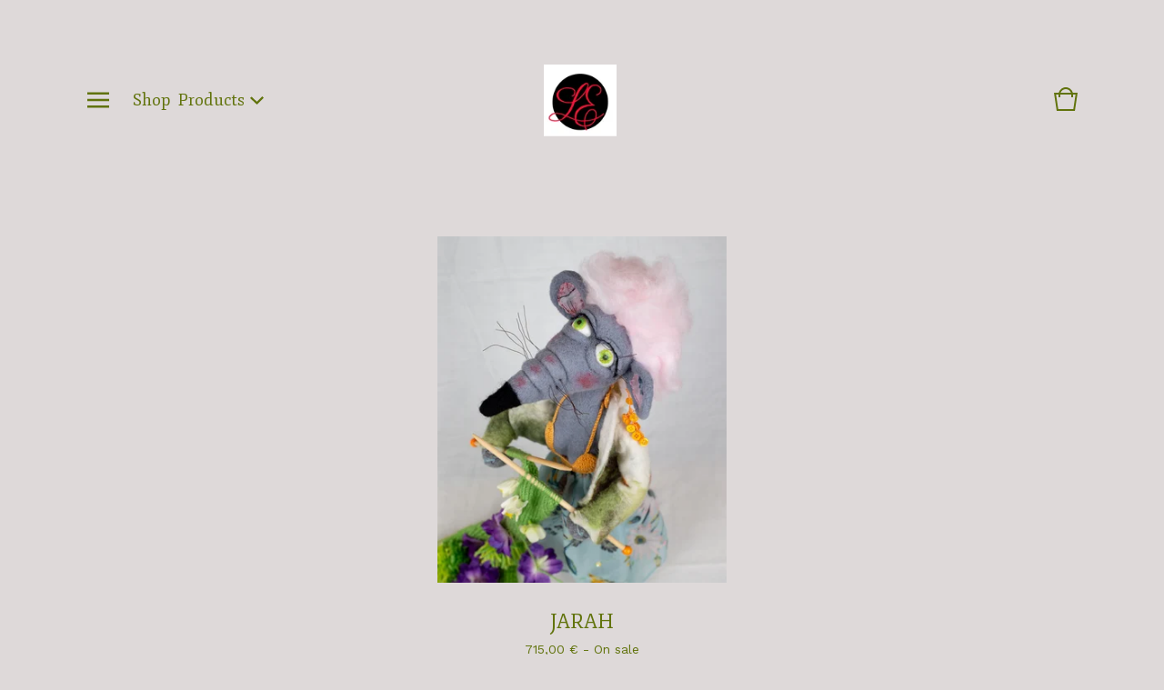

--- FILE ---
content_type: text/html; charset=utf-8
request_url: https://lisaengeltextilesculptures.bigcartel.com/products
body_size: 5443
content:
<!doctype html>
<html>
  <head>
    <title>Products | lisa engel textile sculptures</title>
    <meta charset="utf-8">
    <meta name="viewport" content="width=device-width, initial-scale=1">
    <link href="/theme_stylesheets/207278143/1684188228/theme.css" media="screen" rel="stylesheet" type="text/css">
    <!-- Served from Big Cartel Storefront -->
<!-- Big Cartel generated meta tags -->
<meta name="generator" content="Big Cartel" />
<meta name="author" content="lisa engel textile sculptures" />
<meta name="description" content="Browse all products from lisa engel textile sculptures." />
<meta name="referrer" content="strict-origin-when-cross-origin" />
<meta name="theme_name" content="Trace" />
<meta name="theme_version" content="1.3.2" />
<meta property="og:type" content="website" />
<meta property="og:site_name" content="lisa engel textile sculptures" />
<meta property="og:title" content="Products" />
<meta property="og:url" content="https://lisaengeltextilesculptures.bigcartel.com/products" />
<meta property="og:description" content="Browse all products from lisa engel textile sculptures." />
<meta property="og:image" content="https://assets.bigcartel.com/product_images/400033323/1.jpg?auto=format&amp;fit=max&amp;h=1200&amp;w=1200" />
<meta property="og:image:secure_url" content="https://assets.bigcartel.com/product_images/400033323/1.jpg?auto=format&amp;fit=max&amp;h=1200&amp;w=1200" />
<meta property="og:price:amount" content="715.00" />
<meta property="og:price:currency" content="EUR" />
<meta property="og:availability" content="instock" />
<meta name="twitter:card" content="summary_large_image" />
<meta name="twitter:title" content="Products" />
<meta name="twitter:description" content="Browse all products from lisa engel textile sculptures." />
<meta name="twitter:image" content="https://assets.bigcartel.com/product_images/400033323/1.jpg?auto=format&amp;fit=max&amp;h=1200&amp;w=1200" />
<!-- end of generated meta tags -->

<!-- Big Cartel generated link tags -->
<link rel="preconnect" href="https://fonts.googleapis.com" />
<link rel="preconnect" href="https://fonts.gstatic.com" crossorigin="true" />
<link rel="stylesheet" href="//fonts.googleapis.com/css?family=Fjord+One|Work+Sans:400,500,600,700&amp;display=swap" type="text/css" title="Google Fonts" />
<link rel="canonical" href="https://lisaengeltextilesculptures.bigcartel.com/products" />
<link rel="alternate" href="https://lisaengeltextilesculptures.bigcartel.com/products.xml" type="application/rss+xml" title="Product Feed" />
<link rel="icon" href="https://assets.bigcartel.com/account_favicons/31752/logo+lisa+big+cartel.png?auto=format&amp;fit=max&amp;h=32&amp;w=32" type="image/png" />
<link rel="apple-touch-icon" href="https://assets.bigcartel.com/account_favicons/31752/logo+lisa+big+cartel.png?auto=format&amp;fit=max&amp;h=180&amp;w=180" />
<!-- end of generated link tags -->

<!-- Big Cartel generated structured data -->
<script type="application/ld+json">
{"@context":"https://schema.org","@type":"BreadcrumbList","itemListElement":[{"@type":"ListItem","position":1,"name":"Home","item":"https://lisaengeltextilesculptures.bigcartel.com/"},{"@type":"ListItem","position":2,"name":"Products","item":"https://lisaengeltextilesculptures.bigcartel.com/products"}]}
</script>
<script type="application/ld+json">
{"@context":"https://schema.org","@type":"ItemList","name":"Products - Page 1 of 3","itemListElement":[{"@type":"ListItem","name":"JARAH","position":1,"url":"https://lisaengeltextilesculptures.bigcartel.com/product/sarah-die-innere-konigin"}]}
</script>

<!-- end of generated structured data -->

<script>
  window.bigcartel = window.bigcartel || {};
  window.bigcartel = {
    ...window.bigcartel,
    ...{"account":{"id":9526522,"host":"lisaengeltextilesculptures.bigcartel.com","bc_host":"lisaengeltextilesculptures.bigcartel.com","currency":"EUR","country":{"code":"AT","name":"Austria"}},"theme":{"name":"Trace","version":"1.3.2","colors":{"button_background_color":null,"button_text_color":null,"button_hover_background_color":null,"background_color":"#DED9D9","link_text_color":"#61730C","primary_text_color":"#61730C","link_hover_color":null}},"checkout":{"payments_enabled":true,"stripe_publishable_key":"pk_live_51N8HkDEMa9AfZ0pHEg8gmy5S3KiE9Nav3RNZSGAmzZ8NxZWnJfLq5MWdUg17YA0iKHJVOSCPfQAfDJGe2SThNkvy00VelcJwBX","paypal_merchant_id":"G5BML6FT4MMPN"},"page":{"type":"products"}}
  }
</script>
<script id="stripe-js" src="https://js.stripe.com/v3/" async></script>
<script async src="https://www.paypal.com/sdk/js?client-id=AbPSFDwkxJ_Pxau-Ek8nKIMWIanP8jhAdSXX5MbFoCq_VkpAHX7DZEbfTARicVRWOVUgeUt44lu7oHF-&merchant-id=G5BML6FT4MMPN&currency=EUR&components=messages,buttons" data-partner-attribution-id="BigCartel_SP_PPCP" data-namespace="PayPalSDK"></script>
<script type="text/javascript">
  var _bcaq = _bcaq || [];
  _bcaq.push(['_setUrl','stats1.bigcartel.com']);_bcaq.push(['_trackVisit','9526522']);
  (function() {
    var bca = document.createElement('script'); bca.type = 'text/javascript'; bca.async = true;
    bca.src = '/stats.min.js';
    var s = document.getElementsByTagName('script')[0]; s.parentNode.insertBefore(bca, s);
  })();
</script>
<script src="/assets/currency-formatter-e6d2ec3fd19a4c813ec8b993b852eccecac4da727de1c7e1ecbf0a335278e93a.js"></script>
  </head>
  <body id="products" class="theme">
    <header class="header">
      <div class="wrapper">
        <div class="header-nav">
          <button class="open-menu menu-bars" aria-label="Open navigation menu">
            <svg aria-hidden="true" x="0px" y="0px" width="50" height="50" viewBox="0 0 50 50"><path d="M 0 7.5 L 0 12.5 L 50 12.5 L 50 7.5 Z M 0 22.5 L 0 27.5 L 50 27.5 L 50 22.5 Z M 0 37.5 L 0 42.5 L 50 42.5 L 50 37.5 Z"></path></svg>
          </button>
          
          
            <div class="category-nav-title open-menu">Shop</div>
            <div class="category-nav header-category-nav">
              <button class="category-nav-heading" aria-label="Open category navigation">
                
                  <div class="category-nav-page">Products</div>
                  <svg class="category-nav-arrow" viewBox="0 0 13.4 8.1"><path d="M6.8 8.1L0 1.75 1.36.3l5.38 5L11.97 0l1.42 1.4-6.6 6.7z" /></svg>
                
              </button>
              
                <div class="category-dropdown">
                  <div class="category-dropdown-background"></div>
                  
                    <ul class="dropdown-list categories-list">
                      <li><a href="/products">All products</a></li>
                      
                        <li><a title="View Figuren" href="/category/figuren">Figuren</a></li>
                      
                    </ul>
                  
                  
                </div>
              
            </div>
          
        </div>
        <div class="store-name image">
          
            <a class="store-link" href="/" title="lisa engel textile sculptures"><img alt="lisa engel textile sculptures" src="https://assets.bigcartel.com/theme_images/100035013/lisa+logo.jpg?auto=format&fit=max&h=100&w=400"></a>
          
        </div>
        <div class="cart-link">
          <a href="/cart" title="View bag (0 Items)">
            <svg aria-hidden="true" viewBox="0 0 30 30"><path d="M22.7 8c-.9-3.4-4-6-7.7-6S8.2 4.6 7.3 8H2l3 20h20l3-20h-5.3zM15 4c2.6 0 4.8 1.7 5.6 4H9.3c.9-2.3 3.1-4 5.7-4zm8.3 22H6.7L4.3 10H7v3h2v-3h12v3h2v-3h2.7l-2.4 16z"/></svg>
            
          </a>
        </div>
      </div>
    </header>

    <main class="content theme page-products">
      <div class="wrapper">
        
          <h1 class="visually-hidden">Products</h1>

  <div class="category-nav mobile-category-nav">
    <button class="category-nav-heading" aria-label="Open category navigation">
      <div class="category-nav-title">Shop</div>
      <div class="category-nav-page">Products</div>
      <svg class="category-nav-arrow" viewBox="0 0 13.4 8.1"><path d="M6.8 8.1L0 1.75 1.36.3l5.38 5L11.97 0l1.42 1.4-6.6 6.7z" /></svg>
    </button>
    <div class="category-dropdown">
      <div class="category-dropdown-background"></div>
      
        <ul class="dropdown-list categories-list">
          <li><a href="/products">View all</a></li>
          
            <li><a title="View Figuren" href="/category/figuren">Figuren</a></li>
          
        </ul>
      
      
    </div>
  </div>



  
    <ul class="product-list">
      
        
        
        <li class="fade-in product">
          <a class="product-link" href="/product/sarah-die-innere-konigin" title="View JARAH">
            <img
              alt=""
              class="lazyload product-image"
              src="https://assets.bigcartel.com/product_images/400033323/1.jpg?auto=format&fit=max&w=60"
              data-srcset="
                https://assets.bigcartel.com/product_images/400033323/1.jpg?auto=format&fit=max&w=350 350w,
                https://assets.bigcartel.com/product_images/400033323/1.jpg?auto=format&fit=max&w=500 500w,
                https://assets.bigcartel.com/product_images/400033323/1.jpg?auto=format&fit=max&w=650 650w,
                https://assets.bigcartel.com/product_images/400033323/1.jpg?auto=format&fit=max&w=800 800w,
                https://assets.bigcartel.com/product_images/400033323/1.jpg?auto=format&fit=max&w=1000 1000w
              "
              data-sizes="auto"
            >
            <div class="product-info">
              <div class="product-name">JARAH</div>
              <div class="product-price-status">
                <span class="product-price"><span data-currency-amount="715.0" data-currency-code="EUR">715,00 <span class="currency_sign">&euro;</span></span></span>
                <span class="product-status"> - On sale</span>
              </div>
            </div>
          </a>
        </li>
      
    </ul>
    
      <div class="pagination" id="pagination"> <span class="previous disabled"><svg class="prev-button" viewBox="0 0 13.4 8.1"><path d="M6.8 8.1L0 1.75 1.36.3l5.38 5L11.97 0l1.42 1.4-6.6 6.7z" /></svg></span> <span class="current" aria-label="Current page, page 1">1</span> <a href="/products?page=2" aria-label="Go to page 2">2</a> <a href="/products?page=3" aria-label="Go to page 3">3</a> <a class="next" href="/products?page=2" aria-label="Go to next page"><svg class="next-button" viewBox="0 0 13.4 8.1"><path d="M6.8 8.1L0 1.75 1.36.3l5.38 5L11.97 0l1.42 1.4-6.6 6.7z" /></svg></a> </div>
    
  

        
      </div>
    </main>

    <div class="overlay">
      <div class="overlay-background"></div>
      <div class="wrapper">
        <div class="close-container">
          <button class="close-overlay" type="button" aria-label="Close navigation menu">
            <svg aria-hidden="true" viewBox="0 0 17 17"><path d="M17 1.4L15.6 0 8.5 7.1 1.4 0 0 1.4l7.1 7.1L0 15.6 1.4 17l7.1-7.1 7.1 7.1 1.4-1.4-7.1-7.1z"/></svg>
          </button>
        </div>
        <nav class="overlay-navigation">
          <ul class="page-list">
            <li><a href="/">Home</a></li>
            <li><a href="/products">Shop</a></li>
            
            <li><a href="/contact">Contact</a></li>
            
              <li><a href="https://lisaengel.at/">Back to site</a></li>
            
          </ul>
          
            <ul class="social-icons">
              
              
                <li><a title="Facebook" href="https://www.facebook.com/lisaengelart/" aria-label="Facebook"><svg width="11" height="20" viewBox="0 0 11 20" xmlns="http://www.w3.org/2000/svg"><path d="M10.0097656 11.25l.5554688-3.61953125H7.0921875V5.28164063c0-.99023438.48515625-1.95546875 2.040625-1.95546875h1.5789062V.24453125S9.27890625 0 7.90898437 0c-2.86015625 0-4.7296875 1.73359375-4.7296875 4.871875v2.75859375H0V11.25h3.17929687V20H7.0921875v-8.75h2.9175781z" fill-rule="nonzero"/></svg></a></li>
              
              
                <li><a title="Instagram" href="https://www.instagram.com/lisa_engel_art/?hl=de" aria-label="Instagram"><svg width="20" height="20" viewBox="0 0 20 20" xmlns="http://www.w3.org/2000/svg"><path d="M10.0044628 4.87225259c-2.83833539 0-5.12774741 2.28941203-5.12774741 5.12774741 0 2.8383354 2.28941202 5.1277474 5.12774741 5.1277474 2.8383354 0 5.1277474-2.289412 5.1277474-5.1277474 0-2.83833538-2.289412-5.12774741-5.1277474-5.12774741zm0 8.46145261c-1.83420731 0-3.33370524-1.4950351-3.33370524-3.3337052 0-1.83867009 1.49503514-3.33370523 3.33370524-3.33370523S13.338168 8.16132991 13.338168 10c0 1.8386701-1.4994979 3.3337052-3.3337052 3.3337052zm6.5335267-8.67120381c0 .66495593-.535535 1.19602812-1.1960281 1.19602812-.6649559 0-1.1960281-.53553498-1.1960281-1.19602812 0-.66049313.535535-1.19602811 1.1960281-1.19602811.6604931 0 1.1960281.53553498 1.1960281 1.19602811zm3.3961843 1.21387929c-.0758674-1.60214214-.4418163-3.02130983-1.6155305-4.1905612C17.1493919.51656811 15.7302243.15061921 14.1280821.07028897c-1.6512328-.09371863-6.60046858-.09371863-8.25170142 0-1.59767935.07586745-3.01684704.44181635-4.1905612 1.61106772C.51210532 2.85060806.15061921 4.26977574.07028897 5.87191788c-.09371863 1.65123285-.09371863 6.60046862 0 8.25170142.07586745 1.6021422.44181635 3.0213099 1.61553051 4.1905612 1.17371416 1.1692514 2.58841906 1.5352003 4.1905612 1.6155305 1.65123284.0937187 6.60046862.0937187 8.25170142 0 1.6021422-.0758674 3.0213098-.4418163 4.1905612-1.6155305 1.1692514-1.1692513 1.5352003-2.588419 1.6155305-4.1905612.0937186-1.6512328.0937186-6.59600578 0-8.24723862zM17.8009595 15.8953475c-.3480977.8747072-1.0219792 1.5485887-1.9011492 1.9011492-1.3165235.5221466-4.4404775.4016512-5.8953475.4016512-1.45487003 0-4.58328685.1160326-5.89534755-.4016512-.87470713-.3480977-1.54858864-1.0219792-1.90114917-1.9011492C1.68581948 14.5788241 1.80631485 11.45487 1.80631485 10c0-1.45487002-.11603258-4.58328685.40165123-5.89534754.34809774-.87470713 1.02197925-1.54858864 1.90114917-1.90114917 1.31652349-.5221466 4.44047752-.40165123 5.89534755-.40165123 1.45487 0 4.5832868-.11603258 5.8953475.40165123.8747072.34809774 1.5485887 1.02197925 1.9011492 1.90114917.5221466 1.31652349.4016512 4.44047752.4016512 5.89534754 0 1.45487.1204954 4.5832868-.4016512 5.8953475z" fill-rule="nonzero"/></svg></a></li>
              
              
              
              
              
                <li><a title="YouTube" href="https://www.youtube.com/channel/UC7TWMvJo3iyjBR_mThr6mMQ" aria-label="YouTube"><svg width="27" height="18" xmlns="http://www.w3.org/2000/svg" viewBox="0 0 27 18"><path d="M23.501714 17.4615797c1.1014225-.296264 1.9688826-1.1330082 2.2633155-2.2415719.4738052-1.7797495.5279544-5.27205903.5341429-6.0470555v-.30951368c-.0061885-.77498826-.0603377-4.2672619-.5341429-6.04701143C25.4705966 1.70781777 24.6031365.8347272 23.501714.53846326c-1.7926805-.4834795-8.4305681-.53281414-9.7665731-.53784828h-.4703449c-1.3359979.00503414-7.97385278.05436879-9.76657436.53784828C2.3967991.83477298 1.52933901 1.70781777 1.23490611 2.8164272.7152488 4.76841054.70040145 8.78041249.69996476 9.00807629v.01011834s0 4.19241857.53494135 6.20181317c.2944329 1.1085637 1.16189299 1.9453079 2.26331553 2.2415719 1.75197791.4724913 8.13135846.5303474 9.66738706.5374318h.6687183c1.5360285-.0070844 7.9154091-.0649405 9.667387-.5374318zM10.881749 12.824582V5.21180722l6.6908867 3.80647896L10.881749 12.824582z" fill-rule="nonzero"/></svg></a></li>
              
            </ul>
          
          <div class="bigcartel-credit"><a href="https://www.bigcartel.com/?utm_source=bigcartel&utm_medium=storefront&utm_campaign=9526522&utm_term=lisaengeltextilesculptures" data-bc-hook="attribution" rel="nofollow">Powered by Big Cartel</a></div>
        </nav>
      </div>
    </div>

    

    <script src="//ajax.googleapis.com/ajax/libs/jquery/3.4.1/jquery.min.js"></script>
    <script src="https://assets.bigcartel.com/api/6/api.eur.js?v=1"></script>
    <script>
      var formatMoney = Format.money;
      Format.money = function(number) {
        
          return formatMoney(number, true, true, false);
        
      };
    </script>
    <script src="https://assets.bigcartel.com/theme_assets/108/1.3.2/theme.js?v=1"></script>
    
  <script defer src="https://static.cloudflareinsights.com/beacon.min.js/vcd15cbe7772f49c399c6a5babf22c1241717689176015" integrity="sha512-ZpsOmlRQV6y907TI0dKBHq9Md29nnaEIPlkf84rnaERnq6zvWvPUqr2ft8M1aS28oN72PdrCzSjY4U6VaAw1EQ==" data-cf-beacon='{"rayId":"9c07c1ad5b1a2a83","version":"2025.9.1","serverTiming":{"name":{"cfExtPri":true,"cfEdge":true,"cfOrigin":true,"cfL4":true,"cfSpeedBrain":true,"cfCacheStatus":true}},"token":"44d6648085c9451aa740849b0372227e","b":1}' crossorigin="anonymous"></script>
</body>
</html>